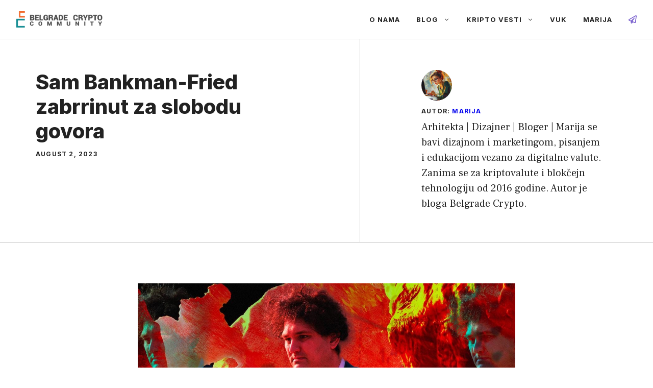

--- FILE ---
content_type: text/html; charset=UTF-8
request_url: https://www.belgradecrypto.com/sam-bankman-fried-zabrrinut-za-slobodu-govora/
body_size: 15103
content:
<!DOCTYPE html>
<html lang="en-US">
<head>
	<meta charset="UTF-8">
	<meta name='robots' content='index, follow, max-image-preview:large, max-snippet:-1, max-video-preview:-1' />
<meta name="viewport" content="width=device-width, initial-scale=1">
	<!-- This site is optimized with the Yoast SEO Premium plugin v20.13 (Yoast SEO v26.8) - https://yoast.com/product/yoast-seo-premium-wordpress/ -->
	<title>Sam Bankman-Fried zabrrinut za slobodu govora - Belgrade Crypto</title>
	<meta name="description" content="Sam Bankman-Fried tvrdi da zahtev Ministarstva pravde za ukidanjem kaucije izaziva zabrinutost u vezi sa slobodom govora." />
	<link rel="canonical" href="https://www.belgradecrypto.com/sam-bankman-fried-zabrrinut-za-slobodu-govora/" />
	<meta property="og:locale" content="en_US" />
	<meta property="og:type" content="article" />
	<meta property="og:title" content="Sam Bankman-Fried zabrrinut za slobodu govora" />
	<meta property="og:description" content="Sam Bankman-Fried tvrdi da zahtev Ministarstva pravde za ukidanjem kaucije izaziva zabrinutost u vezi sa slobodom govora." />
	<meta property="og:url" content="https://www.belgradecrypto.com/sam-bankman-fried-zabrrinut-za-slobodu-govora/" />
	<meta property="og:site_name" content="Belgrade Crypto" />
	<meta property="article:published_time" content="2023-08-02T04:22:00+00:00" />
	<meta property="article:modified_time" content="2023-09-10T17:43:55+00:00" />
	<meta property="og:image" content="https://www.belgradecrypto.com/wp-content/uploads/2023/08/image-383.jpg" />
	<meta property="og:image:width" content="1200" />
	<meta property="og:image:height" content="675" />
	<meta property="og:image:type" content="image/jpeg" />
	<meta name="author" content="Marija" />
	<meta name="twitter:card" content="summary_large_image" />
	<meta name="twitter:creator" content="@machabyte" />
	<meta name="twitter:label1" content="Written by" />
	<meta name="twitter:data1" content="Marija" />
	<meta name="twitter:label2" content="Est. reading time" />
	<meta name="twitter:data2" content="2 minutes" />
	<script type="application/ld+json" class="yoast-schema-graph">{"@context":"https://schema.org","@graph":[{"@type":"Article","@id":"https://www.belgradecrypto.com/sam-bankman-fried-zabrrinut-za-slobodu-govora/#article","isPartOf":{"@id":"https://www.belgradecrypto.com/sam-bankman-fried-zabrrinut-za-slobodu-govora/"},"author":{"name":"Marija","@id":"https://www.belgradecrypto.com/#/schema/person/0986fb34b870bfaf83d0317204463d8a"},"headline":"Sam Bankman-Fried zabrrinut za slobodu govora","datePublished":"2023-08-02T04:22:00+00:00","dateModified":"2023-09-10T17:43:55+00:00","mainEntityOfPage":{"@id":"https://www.belgradecrypto.com/sam-bankman-fried-zabrrinut-za-slobodu-govora/"},"wordCount":397,"publisher":{"@id":"https://www.belgradecrypto.com/#organization"},"image":{"@id":"https://www.belgradecrypto.com/sam-bankman-fried-zabrrinut-za-slobodu-govora/#primaryimage"},"thumbnailUrl":"https://www.belgradecrypto.com/wp-content/uploads/2023/08/image-383.jpg","keywords":["FTX","Sam Bankman-Fried"],"articleSection":["Kripto Vesti","Pravni okvir"],"inLanguage":"en-US","copyrightYear":"2023","copyrightHolder":{"@id":"https://www.belgradecrypto.com/#organization"}},{"@type":"WebPage","@id":"https://www.belgradecrypto.com/sam-bankman-fried-zabrrinut-za-slobodu-govora/","url":"https://www.belgradecrypto.com/sam-bankman-fried-zabrrinut-za-slobodu-govora/","name":"Sam Bankman-Fried zabrrinut za slobodu govora - Belgrade Crypto","isPartOf":{"@id":"https://www.belgradecrypto.com/#website"},"primaryImageOfPage":{"@id":"https://www.belgradecrypto.com/sam-bankman-fried-zabrrinut-za-slobodu-govora/#primaryimage"},"image":{"@id":"https://www.belgradecrypto.com/sam-bankman-fried-zabrrinut-za-slobodu-govora/#primaryimage"},"thumbnailUrl":"https://www.belgradecrypto.com/wp-content/uploads/2023/08/image-383.jpg","datePublished":"2023-08-02T04:22:00+00:00","dateModified":"2023-09-10T17:43:55+00:00","description":"Sam Bankman-Fried tvrdi da zahtev Ministarstva pravde za ukidanjem kaucije izaziva zabrinutost u vezi sa slobodom govora.","breadcrumb":{"@id":"https://www.belgradecrypto.com/sam-bankman-fried-zabrrinut-za-slobodu-govora/#breadcrumb"},"inLanguage":"en-US","potentialAction":[{"@type":"ReadAction","target":["https://www.belgradecrypto.com/sam-bankman-fried-zabrrinut-za-slobodu-govora/"]}]},{"@type":"ImageObject","inLanguage":"en-US","@id":"https://www.belgradecrypto.com/sam-bankman-fried-zabrrinut-za-slobodu-govora/#primaryimage","url":"https://www.belgradecrypto.com/wp-content/uploads/2023/08/image-383.jpg","contentUrl":"https://www.belgradecrypto.com/wp-content/uploads/2023/08/image-383.jpg","width":1200,"height":675,"caption":"sam-bankmanfried-tvrdi-da-zahtev-ministarstva-pravde-za-ukidanjem-kaucije-izaziva-zabrinutost-u-vezi-sa-slobodom-govora"},{"@type":"BreadcrumbList","@id":"https://www.belgradecrypto.com/sam-bankman-fried-zabrrinut-za-slobodu-govora/#breadcrumb","itemListElement":[{"@type":"ListItem","position":1,"name":"Početna","item":"https://www.belgradecrypto.com/"},{"@type":"ListItem","position":2,"name":"Sam Bankman-Fried zabrrinut za slobodu govora"}]},{"@type":"WebSite","@id":"https://www.belgradecrypto.com/#website","url":"https://www.belgradecrypto.com/","name":"Belgrade Crypto","description":"Belgrade Crypto - Kriptovalute, Bitkoin i Trendovi","publisher":{"@id":"https://www.belgradecrypto.com/#organization"},"potentialAction":[{"@type":"SearchAction","target":{"@type":"EntryPoint","urlTemplate":"https://www.belgradecrypto.com/?s={search_term_string}"},"query-input":{"@type":"PropertyValueSpecification","valueRequired":true,"valueName":"search_term_string"}}],"inLanguage":"en-US"},{"@type":"Organization","@id":"https://www.belgradecrypto.com/#organization","name":"Belgrade Crypto","url":"https://www.belgradecrypto.com/","logo":{"@type":"ImageObject","inLanguage":"en-US","@id":"https://www.belgradecrypto.com/#/schema/logo/image/","url":"https://www.belgradecrypto.com/wp-content/uploads/2023/02/Belgrade-Crypto.png","contentUrl":"https://www.belgradecrypto.com/wp-content/uploads/2023/02/Belgrade-Crypto.png","width":500,"height":95,"caption":"Belgrade Crypto"},"image":{"@id":"https://www.belgradecrypto.com/#/schema/logo/image/"},"sameAs":["https://t.me/belgrade_crypto","https://www.linkedin.com/in/vuk-tanaskovic/","https://www.linkedin.com/in/marija-blesic/"]},{"@type":"Person","@id":"https://www.belgradecrypto.com/#/schema/person/0986fb34b870bfaf83d0317204463d8a","name":"Marija","image":{"@type":"ImageObject","inLanguage":"en-US","@id":"https://www.belgradecrypto.com/#/schema/person/image/","url":"https://secure.gravatar.com/avatar/6789ebc1551b8a9b02a05130452d62feb36ba992b67bce33f9c007daa5c14d8a?s=96&d=mm&r=g","contentUrl":"https://secure.gravatar.com/avatar/6789ebc1551b8a9b02a05130452d62feb36ba992b67bce33f9c007daa5c14d8a?s=96&d=mm&r=g","caption":"Marija"},"description":"Arhitekta | Dizajner | Bloger | Marija se bavi dizajnom i marketingom, pisanjem i edukacijom vezano za digitalne valute. Zanima se za kriptovalute i blokčejn tehnologiju od 2016 godine. Autor je bloga Belgrade Crypto.","sameAs":["https://www.belgradecrypto.com","https://www.linkedin.com/in/marija-blesic/","https://x.com/machabyte"],"url":"https://www.belgradecrypto.com/autor/marija-blesic/"}]}</script>
	<!-- / Yoast SEO Premium plugin. -->


<link href='https://fonts.gstatic.com' crossorigin rel='preconnect' />
<link href='https://fonts.googleapis.com' crossorigin rel='preconnect' />
<link rel="alternate" type="application/rss+xml" title="Belgrade Crypto &raquo; Feed" href="https://www.belgradecrypto.com/feed/" />
<link rel="alternate" type="application/rss+xml" title="Belgrade Crypto &raquo; Comments Feed" href="https://www.belgradecrypto.com/comments/feed/" />
<link rel="alternate" type="text/calendar" title="Belgrade Crypto &raquo; iCal Feed" href="https://www.belgradecrypto.com/dogadjaji/?ical=1" />
<link rel="alternate" type="application/rss+xml" title="Belgrade Crypto &raquo; Sam Bankman-Fried zabrrinut za slobodu govora Comments Feed" href="https://www.belgradecrypto.com/sam-bankman-fried-zabrrinut-za-slobodu-govora/feed/" />
<link rel="alternate" title="oEmbed (JSON)" type="application/json+oembed" href="https://www.belgradecrypto.com/wp-json/oembed/1.0/embed?url=https%3A%2F%2Fwww.belgradecrypto.com%2Fsam-bankman-fried-zabrrinut-za-slobodu-govora%2F" />
<link rel="alternate" title="oEmbed (XML)" type="text/xml+oembed" href="https://www.belgradecrypto.com/wp-json/oembed/1.0/embed?url=https%3A%2F%2Fwww.belgradecrypto.com%2Fsam-bankman-fried-zabrrinut-za-slobodu-govora%2F&#038;format=xml" />
<style id='wp-img-auto-sizes-contain-inline-css'>
img:is([sizes=auto i],[sizes^="auto," i]){contain-intrinsic-size:3000px 1500px}
/*# sourceURL=wp-img-auto-sizes-contain-inline-css */
</style>
<style id='wp-emoji-styles-inline-css'>

	img.wp-smiley, img.emoji {
		display: inline !important;
		border: none !important;
		box-shadow: none !important;
		height: 1em !important;
		width: 1em !important;
		margin: 0 0.07em !important;
		vertical-align: -0.1em !important;
		background: none !important;
		padding: 0 !important;
	}
/*# sourceURL=wp-emoji-styles-inline-css */
</style>
<link rel='stylesheet' id='wp-block-library-css' href='https://www.belgradecrypto.com/wp-includes/css/dist/block-library/style.min.css?ver=6.9' media='all' />
<style id='global-styles-inline-css'>
:root{--wp--preset--aspect-ratio--square: 1;--wp--preset--aspect-ratio--4-3: 4/3;--wp--preset--aspect-ratio--3-4: 3/4;--wp--preset--aspect-ratio--3-2: 3/2;--wp--preset--aspect-ratio--2-3: 2/3;--wp--preset--aspect-ratio--16-9: 16/9;--wp--preset--aspect-ratio--9-16: 9/16;--wp--preset--color--black: #000000;--wp--preset--color--cyan-bluish-gray: #abb8c3;--wp--preset--color--white: #ffffff;--wp--preset--color--pale-pink: #f78da7;--wp--preset--color--vivid-red: #cf2e2e;--wp--preset--color--luminous-vivid-orange: #ff6900;--wp--preset--color--luminous-vivid-amber: #fcb900;--wp--preset--color--light-green-cyan: #7bdcb5;--wp--preset--color--vivid-green-cyan: #00d084;--wp--preset--color--pale-cyan-blue: #8ed1fc;--wp--preset--color--vivid-cyan-blue: #0693e3;--wp--preset--color--vivid-purple: #9b51e0;--wp--preset--color--contrast: var(--contrast);--wp--preset--color--contrast-2: var(--contrast-2);--wp--preset--color--contrast-3: var(--contrast-3);--wp--preset--color--base: var(--base);--wp--preset--color--base-2: var(--base-2);--wp--preset--color--base-3: var(--base-3);--wp--preset--color--accent: var(--accent);--wp--preset--gradient--vivid-cyan-blue-to-vivid-purple: linear-gradient(135deg,rgb(6,147,227) 0%,rgb(155,81,224) 100%);--wp--preset--gradient--light-green-cyan-to-vivid-green-cyan: linear-gradient(135deg,rgb(122,220,180) 0%,rgb(0,208,130) 100%);--wp--preset--gradient--luminous-vivid-amber-to-luminous-vivid-orange: linear-gradient(135deg,rgb(252,185,0) 0%,rgb(255,105,0) 100%);--wp--preset--gradient--luminous-vivid-orange-to-vivid-red: linear-gradient(135deg,rgb(255,105,0) 0%,rgb(207,46,46) 100%);--wp--preset--gradient--very-light-gray-to-cyan-bluish-gray: linear-gradient(135deg,rgb(238,238,238) 0%,rgb(169,184,195) 100%);--wp--preset--gradient--cool-to-warm-spectrum: linear-gradient(135deg,rgb(74,234,220) 0%,rgb(151,120,209) 20%,rgb(207,42,186) 40%,rgb(238,44,130) 60%,rgb(251,105,98) 80%,rgb(254,248,76) 100%);--wp--preset--gradient--blush-light-purple: linear-gradient(135deg,rgb(255,206,236) 0%,rgb(152,150,240) 100%);--wp--preset--gradient--blush-bordeaux: linear-gradient(135deg,rgb(254,205,165) 0%,rgb(254,45,45) 50%,rgb(107,0,62) 100%);--wp--preset--gradient--luminous-dusk: linear-gradient(135deg,rgb(255,203,112) 0%,rgb(199,81,192) 50%,rgb(65,88,208) 100%);--wp--preset--gradient--pale-ocean: linear-gradient(135deg,rgb(255,245,203) 0%,rgb(182,227,212) 50%,rgb(51,167,181) 100%);--wp--preset--gradient--electric-grass: linear-gradient(135deg,rgb(202,248,128) 0%,rgb(113,206,126) 100%);--wp--preset--gradient--midnight: linear-gradient(135deg,rgb(2,3,129) 0%,rgb(40,116,252) 100%);--wp--preset--font-size--small: 13px;--wp--preset--font-size--medium: 20px;--wp--preset--font-size--large: 36px;--wp--preset--font-size--x-large: 42px;--wp--preset--spacing--20: 0.44rem;--wp--preset--spacing--30: 0.67rem;--wp--preset--spacing--40: 1rem;--wp--preset--spacing--50: 1.5rem;--wp--preset--spacing--60: 2.25rem;--wp--preset--spacing--70: 3.38rem;--wp--preset--spacing--80: 5.06rem;--wp--preset--shadow--natural: 6px 6px 9px rgba(0, 0, 0, 0.2);--wp--preset--shadow--deep: 12px 12px 50px rgba(0, 0, 0, 0.4);--wp--preset--shadow--sharp: 6px 6px 0px rgba(0, 0, 0, 0.2);--wp--preset--shadow--outlined: 6px 6px 0px -3px rgb(255, 255, 255), 6px 6px rgb(0, 0, 0);--wp--preset--shadow--crisp: 6px 6px 0px rgb(0, 0, 0);}:where(.is-layout-flex){gap: 0.5em;}:where(.is-layout-grid){gap: 0.5em;}body .is-layout-flex{display: flex;}.is-layout-flex{flex-wrap: wrap;align-items: center;}.is-layout-flex > :is(*, div){margin: 0;}body .is-layout-grid{display: grid;}.is-layout-grid > :is(*, div){margin: 0;}:where(.wp-block-columns.is-layout-flex){gap: 2em;}:where(.wp-block-columns.is-layout-grid){gap: 2em;}:where(.wp-block-post-template.is-layout-flex){gap: 1.25em;}:where(.wp-block-post-template.is-layout-grid){gap: 1.25em;}.has-black-color{color: var(--wp--preset--color--black) !important;}.has-cyan-bluish-gray-color{color: var(--wp--preset--color--cyan-bluish-gray) !important;}.has-white-color{color: var(--wp--preset--color--white) !important;}.has-pale-pink-color{color: var(--wp--preset--color--pale-pink) !important;}.has-vivid-red-color{color: var(--wp--preset--color--vivid-red) !important;}.has-luminous-vivid-orange-color{color: var(--wp--preset--color--luminous-vivid-orange) !important;}.has-luminous-vivid-amber-color{color: var(--wp--preset--color--luminous-vivid-amber) !important;}.has-light-green-cyan-color{color: var(--wp--preset--color--light-green-cyan) !important;}.has-vivid-green-cyan-color{color: var(--wp--preset--color--vivid-green-cyan) !important;}.has-pale-cyan-blue-color{color: var(--wp--preset--color--pale-cyan-blue) !important;}.has-vivid-cyan-blue-color{color: var(--wp--preset--color--vivid-cyan-blue) !important;}.has-vivid-purple-color{color: var(--wp--preset--color--vivid-purple) !important;}.has-black-background-color{background-color: var(--wp--preset--color--black) !important;}.has-cyan-bluish-gray-background-color{background-color: var(--wp--preset--color--cyan-bluish-gray) !important;}.has-white-background-color{background-color: var(--wp--preset--color--white) !important;}.has-pale-pink-background-color{background-color: var(--wp--preset--color--pale-pink) !important;}.has-vivid-red-background-color{background-color: var(--wp--preset--color--vivid-red) !important;}.has-luminous-vivid-orange-background-color{background-color: var(--wp--preset--color--luminous-vivid-orange) !important;}.has-luminous-vivid-amber-background-color{background-color: var(--wp--preset--color--luminous-vivid-amber) !important;}.has-light-green-cyan-background-color{background-color: var(--wp--preset--color--light-green-cyan) !important;}.has-vivid-green-cyan-background-color{background-color: var(--wp--preset--color--vivid-green-cyan) !important;}.has-pale-cyan-blue-background-color{background-color: var(--wp--preset--color--pale-cyan-blue) !important;}.has-vivid-cyan-blue-background-color{background-color: var(--wp--preset--color--vivid-cyan-blue) !important;}.has-vivid-purple-background-color{background-color: var(--wp--preset--color--vivid-purple) !important;}.has-black-border-color{border-color: var(--wp--preset--color--black) !important;}.has-cyan-bluish-gray-border-color{border-color: var(--wp--preset--color--cyan-bluish-gray) !important;}.has-white-border-color{border-color: var(--wp--preset--color--white) !important;}.has-pale-pink-border-color{border-color: var(--wp--preset--color--pale-pink) !important;}.has-vivid-red-border-color{border-color: var(--wp--preset--color--vivid-red) !important;}.has-luminous-vivid-orange-border-color{border-color: var(--wp--preset--color--luminous-vivid-orange) !important;}.has-luminous-vivid-amber-border-color{border-color: var(--wp--preset--color--luminous-vivid-amber) !important;}.has-light-green-cyan-border-color{border-color: var(--wp--preset--color--light-green-cyan) !important;}.has-vivid-green-cyan-border-color{border-color: var(--wp--preset--color--vivid-green-cyan) !important;}.has-pale-cyan-blue-border-color{border-color: var(--wp--preset--color--pale-cyan-blue) !important;}.has-vivid-cyan-blue-border-color{border-color: var(--wp--preset--color--vivid-cyan-blue) !important;}.has-vivid-purple-border-color{border-color: var(--wp--preset--color--vivid-purple) !important;}.has-vivid-cyan-blue-to-vivid-purple-gradient-background{background: var(--wp--preset--gradient--vivid-cyan-blue-to-vivid-purple) !important;}.has-light-green-cyan-to-vivid-green-cyan-gradient-background{background: var(--wp--preset--gradient--light-green-cyan-to-vivid-green-cyan) !important;}.has-luminous-vivid-amber-to-luminous-vivid-orange-gradient-background{background: var(--wp--preset--gradient--luminous-vivid-amber-to-luminous-vivid-orange) !important;}.has-luminous-vivid-orange-to-vivid-red-gradient-background{background: var(--wp--preset--gradient--luminous-vivid-orange-to-vivid-red) !important;}.has-very-light-gray-to-cyan-bluish-gray-gradient-background{background: var(--wp--preset--gradient--very-light-gray-to-cyan-bluish-gray) !important;}.has-cool-to-warm-spectrum-gradient-background{background: var(--wp--preset--gradient--cool-to-warm-spectrum) !important;}.has-blush-light-purple-gradient-background{background: var(--wp--preset--gradient--blush-light-purple) !important;}.has-blush-bordeaux-gradient-background{background: var(--wp--preset--gradient--blush-bordeaux) !important;}.has-luminous-dusk-gradient-background{background: var(--wp--preset--gradient--luminous-dusk) !important;}.has-pale-ocean-gradient-background{background: var(--wp--preset--gradient--pale-ocean) !important;}.has-electric-grass-gradient-background{background: var(--wp--preset--gradient--electric-grass) !important;}.has-midnight-gradient-background{background: var(--wp--preset--gradient--midnight) !important;}.has-small-font-size{font-size: var(--wp--preset--font-size--small) !important;}.has-medium-font-size{font-size: var(--wp--preset--font-size--medium) !important;}.has-large-font-size{font-size: var(--wp--preset--font-size--large) !important;}.has-x-large-font-size{font-size: var(--wp--preset--font-size--x-large) !important;}
/*# sourceURL=global-styles-inline-css */
</style>

<style id='classic-theme-styles-inline-css'>
/*! This file is auto-generated */
.wp-block-button__link{color:#fff;background-color:#32373c;border-radius:9999px;box-shadow:none;text-decoration:none;padding:calc(.667em + 2px) calc(1.333em + 2px);font-size:1.125em}.wp-block-file__button{background:#32373c;color:#fff;text-decoration:none}
/*# sourceURL=/wp-includes/css/classic-themes.min.css */
</style>
<link rel='stylesheet' id='contact-form-7-css' href='https://www.belgradecrypto.com/wp-content/plugins/contact-form-7/includes/css/styles.css?ver=5.8.4' media='all' />
<link rel='stylesheet' id='generate-style-css' href='https://www.belgradecrypto.com/wp-content/themes/generatepress/assets/css/main.min.css?ver=3.3.0' media='all' />
<style id='generate-style-inline-css'>
.is-right-sidebar{width:30%;}.is-left-sidebar{width:30%;}.site-content .content-area{width:100%;}@media (max-width:768px){.main-navigation .menu-toggle,.sidebar-nav-mobile:not(#sticky-placeholder){display:block;}.main-navigation ul,.gen-sidebar-nav,.main-navigation:not(.slideout-navigation):not(.toggled) .main-nav > ul,.has-inline-mobile-toggle #site-navigation .inside-navigation > *:not(.navigation-search):not(.main-nav){display:none;}.nav-align-right .inside-navigation,.nav-align-center .inside-navigation{justify-content:space-between;}.has-inline-mobile-toggle .mobile-menu-control-wrapper{display:flex;flex-wrap:wrap;}.has-inline-mobile-toggle .inside-header{flex-direction:row;text-align:left;flex-wrap:wrap;}.has-inline-mobile-toggle .header-widget,.has-inline-mobile-toggle #site-navigation{flex-basis:100%;}.nav-float-left .has-inline-mobile-toggle #site-navigation{order:10;}}
#content {max-width: 800px;margin-left: auto;margin-right: auto;}
.dynamic-author-image-rounded{border-radius:100%;}.dynamic-featured-image, .dynamic-author-image{vertical-align:middle;}.one-container.blog .dynamic-content-template:not(:last-child), .one-container.archive .dynamic-content-template:not(:last-child){padding-bottom:0px;}.dynamic-entry-excerpt > p:last-child{margin-bottom:0px;}
/*# sourceURL=generate-style-inline-css */
</style>
<link rel='stylesheet' id='generate-google-fonts-css' href='https://fonts.googleapis.com/css?family=Frank+Ruhl+Libre%3A300%2Cregular%2C500%2C700%2C900%7CInter%3A100%2C200%2C300%2Cregular%2C500%2C600%2C700%2C800%2C900&#038;display=swap&#038;ver=3.3.0' media='all' />
<link rel='stylesheet' id='generatepress-dynamic-css' href='https://www.belgradecrypto.com/wp-content/uploads/generatepress/style.min.css?ver=1692868966' media='all' />
<style id='generateblocks-inline-css'>
.gb-container .wp-block-image img{vertical-align:middle;}.gb-container .gb-shape{position:absolute;overflow:hidden;pointer-events:none;line-height:0;}.gb-container .gb-shape svg{fill:currentColor;}.gb-container-1dd44352{display:flex;column-gap:15px;padding-left:16px;}.gb-container-85529cf0{margin-top:-60px;background-color:var(--contrast);color:var(--base-3);}.gb-container-595963c6{max-width:1200px;display:flex;flex-wrap:wrap;align-items:center;padding:120px 30px 100px;margin-right:auto;margin-left:auto;}.gb-container-4effdea4{width:40%;padding:0;}.gb-container-5b6e61a7{width:60%;display:flex;flex-wrap:wrap;justify-content:flex-end;column-gap:20px;padding:0;}.gb-container-c6dbdadd{display:flex;justify-content:space-between;flex-basis:100%;padding:60px 0 0;border-top:1px solid rgba(255, 255, 255, 0.3);}.gb-container-1cc69e8f{padding:0;}.gb-container-d1dd99b1{display:flex;align-items:flex-start;column-gap:40px;padding:60px 0 0;}.gb-container-9c89f761{width:50%;height:100%;display:flex;flex-wrap:nowrap;align-items:flex-start;column-gap:10px;padding:0;}.gb-container-5d70717c{width:50%;height:100%;display:flex;align-items:flex-start;justify-content:flex-end;column-gap:10px;text-align:right;padding:0;}.gb-container-0b65b6e5{text-align:center;border-bottom:1px solid rgba(135, 135, 135, 0.5);}.gb-container-55c22cde{max-width:1200px;display:flex;align-items:flex-start;column-gap:20px;padding:0 30px;margin-right:auto;margin-left:auto;}.gb-container-f0e336bc{width:64%;height:100%;padding-top:60px;padding-right:120px;padding-bottom:60px;}.gb-container-c34cb195{width:50%;height:100%;text-align:left;padding:60px 30px 60px 120px;border-left:1px solid rgba(135, 135, 135, 0.5);}.gb-container-c2c60bfe{display:flex;column-gap:20px;}.gb-button{text-decoration:none;}.gb-icon svg{fill:currentColor;}a.gb-button-aa4fe8ae{display:inline-flex;align-items:center;justify-content:center;column-gap:0.5em;text-align:center;color:var(--accent);}a.gb-button-aa4fe8ae:hover, a.gb-button-aa4fe8ae:active, a.gb-button-aa4fe8ae:focus{color:var(--accent);}a.gb-button-aa4fe8ae .gb-icon{line-height:0;}a.gb-button-aa4fe8ae .gb-icon svg{width:1.2em;height:1.2em;}a.gb-button-b358abea{display:inline-flex;align-items:center;justify-content:center;column-gap:0.5em;text-align:center;color:var(--base-3);}a.gb-button-b358abea:hover, a.gb-button-b358abea:active, a.gb-button-b358abea:focus{color:var(--base-2);}a.gb-button-b358abea .gb-icon{line-height:0;padding-right:0.5em;}a.gb-button-b358abea .gb-icon svg{width:1em;height:1em;}a.gb-button-18e01320{display:inline-flex;align-items:center;justify-content:center;column-gap:0.5em;text-align:center;color:var(--base-3);}a.gb-button-18e01320:hover, a.gb-button-18e01320:active, a.gb-button-18e01320:focus{color:var(--base-2);}a.gb-button-18e01320 .gb-icon{line-height:0;padding-right:0.5em;}a.gb-button-18e01320 .gb-icon svg{width:1em;height:1em;}a.gb-button-b3eff93c{display:inline-flex;flex-wrap:nowrap;align-items:center;justify-content:center;text-align:center;color:var(--base-3);}a.gb-button-b3eff93c:hover, a.gb-button-b3eff93c:active, a.gb-button-b3eff93c:focus{color:var(--base-2);}a.gb-button-b3eff93c .gb-icon{line-height:0;padding-right:0.5em;}a.gb-button-b3eff93c .gb-icon svg{width:1em;height:1em;}a.gb-button-67824a07{display:inline-flex;align-items:center;justify-content:center;font-size:17px;text-align:center;padding:0;margin-right:20px;color:var(--base-3);}a.gb-button-67824a07:hover, a.gb-button-67824a07:active, a.gb-button-67824a07:focus{color:var(--base-2);}a.gb-button-3a21bace{display:inline-flex;align-items:center;justify-content:center;font-size:17px;text-align:center;padding:0;color:var(--base-3);}a.gb-button-3a21bace:hover, a.gb-button-3a21bace:active, a.gb-button-3a21bace:focus{color:var(--base-2);}a.gb-button-bec8d56e{display:inline-flex;align-items:center;justify-content:center;text-align:center;margin-top:5px;color:var(--accent);}a.gb-button-bec8d56e:hover, a.gb-button-bec8d56e:active, a.gb-button-bec8d56e:focus{color:#674dbc;}a.gb-button-bec8d56e .gb-icon{font-size:1.4em;line-height:0;}a.gb-button-bec8d56e .gb-icon svg{height:1em;width:1em;}a.gb-button-122d9fa4{display:inline-flex;align-items:center;justify-content:center;text-align:center;margin-top:5px;color:var(--accent);}a.gb-button-122d9fa4:hover, a.gb-button-122d9fa4:active, a.gb-button-122d9fa4:focus{color:#674dbc;}a.gb-button-122d9fa4 .gb-icon{font-size:1.4em;line-height:0;}a.gb-button-122d9fa4 .gb-icon svg{height:1em;width:1em;}.gb-icon svg{fill:currentColor;}.gb-highlight{background:none;color:unset;}h2.gb-headline-63d5de93{display:flex;align-items:center;justify-content:flex-end;z-index:1;position:relative;text-align:right;padding-top:30px;padding-right:30px;padding-bottom:0px;margin-bottom:0px;}h2.gb-headline-63d5de93 .gb-icon{line-height:0;color:var(--accent);}h2.gb-headline-63d5de93 .gb-icon svg{width:120px;height:120px;}h4.gb-headline-6c041734{font-weight:bold;margin-bottom:20px;color:var(--base-3);}p.gb-headline-29bd7637{font-size:17px;color:var(--base-3);}p.gb-headline-a6f36397{font-size:18px;padding-top:2px;margin-bottom:0px;}p.gb-headline-643cf12f{font-size:18px;text-align:right;padding-top:2px;margin-bottom:0px;}h1.gb-headline-8d0f4f6f{text-align:left;margin-bottom:15px;}div.gb-headline-0c67cbd5{text-align:left;}div.gb-headline-329c8f70{margin-top:15px;margin-bottom:10px;}@media (max-width: 1024px) {.gb-container-595963c6{padding:120px 60px;}.gb-container-4effdea4{width:100%;flex-basis:100%;}.gb-grid-wrapper > .gb-grid-column-4effdea4{width:100%;flex-basis:100%;}.gb-container-5b6e61a7{width:50%;justify-content:flex-start;}.gb-grid-wrapper > .gb-grid-column-5b6e61a7{width:50%;}.gb-container-9c89f761{flex-wrap:nowrap;flex-basis:100%;}.gb-grid-wrapper > .gb-grid-column-9c89f761{flex-basis:100%;}.gb-container-5d70717c{flex-basis:100%;}.gb-grid-wrapper > .gb-grid-column-5d70717c{flex-basis:100%;}.gb-container-55c22cde{flex-direction:column;}.gb-container-f0e336bc{width:100%;text-align:center;padding-top:60px;padding-right:0px;padding-bottom:20px;}.gb-grid-wrapper > .gb-grid-column-f0e336bc{width:100%;}.gb-container-c34cb195{width:100%;display:flex;flex-direction:column;align-items:center;justify-content:center;row-gap:10px;text-align:center;padding-top:20px;padding-bottom:70px;padding-left:30px;border-left:0px solid rgba(135, 135, 135, 0.5);}.gb-grid-wrapper > .gb-grid-column-c34cb195{width:100%;}h1.gb-headline-8d0f4f6f{text-align:center;}div.gb-headline-0c67cbd5{text-align:center;}}@media (max-width: 1024px) and (min-width: 768px) {.gb-grid-wrapper > div.gb-grid-column-5b6e61a7{padding-bottom:0;}}@media (max-width: 767px) {.gb-container-595963c6{padding:100px 40px;}.gb-container-4effdea4{width:100%;}.gb-grid-wrapper > .gb-grid-column-4effdea4{width:100%;}.gb-container-5b6e61a7{width:100%;}.gb-grid-wrapper > .gb-grid-column-5b6e61a7{width:100%;}.gb-grid-wrapper > div.gb-grid-column-5b6e61a7{padding-bottom:0;}.gb-container-c6dbdadd{flex-direction:column;}.gb-container-1cc69e8f{width:100%;}.gb-grid-wrapper > .gb-grid-column-1cc69e8f{width:100%;}.gb-grid-wrapper > div.gb-grid-column-1cc69e8f{padding-bottom:0;}.gb-container-d1dd99b1{flex-direction:column;}.gb-container-9c89f761{width:100%;display:flex;flex-wrap:nowrap;align-items:center;column-gap:10px;margin-bottom:10px;}.gb-grid-wrapper > .gb-grid-column-9c89f761{width:100%;}.gb-container-5d70717c{width:100%;display:flex;flex-wrap:nowrap;align-items:center;column-gap:10px;text-align:left;}.gb-grid-wrapper > .gb-grid-column-5d70717c{width:100%;}.gb-container-f0e336bc{width:100%;}.gb-grid-wrapper > .gb-grid-column-f0e336bc{width:100%;}.gb-container-c34cb195{width:100%;}.gb-grid-wrapper > .gb-grid-column-c34cb195{width:100%;}a.gb-button-bec8d56e{margin-top:0px;}a.gb-button-122d9fa4{margin-top:0px;}}
/*# sourceURL=generateblocks-inline-css */
</style>
<link rel='stylesheet' id='generate-blog-css' href='https://www.belgradecrypto.com/wp-content/plugins/gp-premium/blog/functions/css/style.min.css?ver=2.3.1' media='all' />
<link rel="https://api.w.org/" href="https://www.belgradecrypto.com/wp-json/" /><link rel="alternate" title="JSON" type="application/json" href="https://www.belgradecrypto.com/wp-json/wp/v2/posts/1908" /><link rel="EditURI" type="application/rsd+xml" title="RSD" href="https://www.belgradecrypto.com/xmlrpc.php?rsd" />
<meta name="generator" content="WordPress 6.9" />
<link rel='shortlink' href='https://www.belgradecrypto.com/?p=1908' />
<meta name="tec-api-version" content="v1"><meta name="tec-api-origin" content="https://www.belgradecrypto.com"><link rel="alternate" href="https://www.belgradecrypto.com/wp-json/tribe/events/v1/" /><link rel="pingback" href="https://www.belgradecrypto.com/xmlrpc.php">
<!-- Google tag (gtag.js) -->
<script async src="https://www.googletagmanager.com/gtag/js?id=G-QK6W2DF4N0"></script>
<script>
  window.dataLayer = window.dataLayer || [];
  function gtag(){dataLayer.push(arguments);}
  gtag('js', new Date());

  gtag('config', 'G-QK6W2DF4N0');
</script><link rel="icon" href="https://www.belgradecrypto.com/wp-content/uploads/2023/02/Belgrade-Crypto-Community.png" sizes="32x32" />
<link rel="icon" href="https://www.belgradecrypto.com/wp-content/uploads/2023/02/Belgrade-Crypto-Community.png" sizes="192x192" />
<link rel="apple-touch-icon" href="https://www.belgradecrypto.com/wp-content/uploads/2023/02/Belgrade-Crypto-Community.png" />
<meta name="msapplication-TileImage" content="https://www.belgradecrypto.com/wp-content/uploads/2023/02/Belgrade-Crypto-Community.png" />
		<style id="wp-custom-css">
			/* GeneratePress Site CSS */ /* grey line under navigation */
.site-header {
	border-bottom: 1px solid #dddddd;
}

/* makes featured article section full width */
.generate-columns-container .featured-column {
	width: 100%;
} /* End GeneratePress Site CSS */
.h1 {font-size:2em !important;}
.dynamic-author-description {font-size:1em;}

 div.dynamic-entry-excerpt > p > a ,  div.entry-content > p > a {color:#745acc;
font-weight:700;}

.h1 > a, h2 > a  {color:#000 !important;}		</style>
		</head>

<body data-rsssl=1 class="wp-singular post-template-default single single-post postid-1908 single-format-standard wp-custom-logo wp-embed-responsive wp-theme-generatepress post-image-above-header post-image-aligned-center tribe-no-js no-sidebar nav-float-right separate-containers header-aligned-left dropdown-hover featured-image-active" itemtype="https://schema.org/Blog" itemscope>
	<a class="screen-reader-text skip-link" href="#content" title="Skip to content">Skip to content</a>		<header class="site-header has-inline-mobile-toggle" id="masthead" aria-label="Site"  itemtype="https://schema.org/WPHeader" itemscope>
			<div class="inside-header">
				<div class="site-logo">
					<a href="https://www.belgradecrypto.com/" rel="home">
						<img  class="header-image is-logo-image" alt="Belgrade Crypto" src="https://www.belgradecrypto.com/wp-content/uploads/2023/02/Belgrade-Crypto.png" width="500" height="95" />
					</a>
				</div>	<nav class="main-navigation mobile-menu-control-wrapper" id="mobile-menu-control-wrapper" aria-label="Mobile Toggle">
		<div class="menu-bar-items"></div>		<button data-nav="site-navigation" class="menu-toggle" aria-controls="primary-menu" aria-expanded="false">
			<span class="gp-icon icon-menu-bars"><svg viewBox="0 0 512 512" aria-hidden="true" xmlns="http://www.w3.org/2000/svg" width="1em" height="1em"><path d="M0 96c0-13.255 10.745-24 24-24h464c13.255 0 24 10.745 24 24s-10.745 24-24 24H24c-13.255 0-24-10.745-24-24zm0 160c0-13.255 10.745-24 24-24h464c13.255 0 24 10.745 24 24s-10.745 24-24 24H24c-13.255 0-24-10.745-24-24zm0 160c0-13.255 10.745-24 24-24h464c13.255 0 24 10.745 24 24s-10.745 24-24 24H24c-13.255 0-24-10.745-24-24z" /></svg><svg viewBox="0 0 512 512" aria-hidden="true" xmlns="http://www.w3.org/2000/svg" width="1em" height="1em"><path d="M71.029 71.029c9.373-9.372 24.569-9.372 33.942 0L256 222.059l151.029-151.03c9.373-9.372 24.569-9.372 33.942 0 9.372 9.373 9.372 24.569 0 33.942L289.941 256l151.03 151.029c9.372 9.373 9.372 24.569 0 33.942-9.373 9.372-24.569 9.372-33.942 0L256 289.941l-151.029 151.03c-9.373 9.372-24.569 9.372-33.942 0-9.372-9.373-9.372-24.569 0-33.942L222.059 256 71.029 104.971c-9.372-9.373-9.372-24.569 0-33.942z" /></svg></span><span class="screen-reader-text">Menu</span>		</button>
	</nav>
			<nav class="main-navigation has-menu-bar-items sub-menu-right" id="site-navigation" aria-label="Primary"  itemtype="https://schema.org/SiteNavigationElement" itemscope>
			<div class="inside-navigation grid-container">
								<button class="menu-toggle" aria-controls="primary-menu" aria-expanded="false">
					<span class="gp-icon icon-menu-bars"><svg viewBox="0 0 512 512" aria-hidden="true" xmlns="http://www.w3.org/2000/svg" width="1em" height="1em"><path d="M0 96c0-13.255 10.745-24 24-24h464c13.255 0 24 10.745 24 24s-10.745 24-24 24H24c-13.255 0-24-10.745-24-24zm0 160c0-13.255 10.745-24 24-24h464c13.255 0 24 10.745 24 24s-10.745 24-24 24H24c-13.255 0-24-10.745-24-24zm0 160c0-13.255 10.745-24 24-24h464c13.255 0 24 10.745 24 24s-10.745 24-24 24H24c-13.255 0-24-10.745-24-24z" /></svg><svg viewBox="0 0 512 512" aria-hidden="true" xmlns="http://www.w3.org/2000/svg" width="1em" height="1em"><path d="M71.029 71.029c9.373-9.372 24.569-9.372 33.942 0L256 222.059l151.029-151.03c9.373-9.372 24.569-9.372 33.942 0 9.372 9.373 9.372 24.569 0 33.942L289.941 256l151.03 151.029c9.372 9.373 9.372 24.569 0 33.942-9.373 9.372-24.569 9.372-33.942 0L256 289.941l-151.029 151.03c-9.373 9.372-24.569 9.372-33.942 0-9.372-9.373-9.372-24.569 0-33.942L222.059 256 71.029 104.971c-9.372-9.373-9.372-24.569 0-33.942z" /></svg></span><span class="mobile-menu">Menu</span>				</button>
				<div id="primary-menu" class="main-nav"><ul id="menu-mega" class=" menu sf-menu"><li id="menu-item-2874" class="menu-item menu-item-type-post_type menu-item-object-page menu-item-2874"><a href="https://www.belgradecrypto.com/o-nama/">O nama</a></li>
<li id="menu-item-2522" class="menu-item menu-item-type-taxonomy menu-item-object-category menu-item-has-children menu-item-2522"><a href="https://www.belgradecrypto.com/blog/">Blog<span role="presentation" class="dropdown-menu-toggle"><span class="gp-icon icon-arrow"><svg viewBox="0 0 330 512" aria-hidden="true" xmlns="http://www.w3.org/2000/svg" width="1em" height="1em"><path d="M305.913 197.085c0 2.266-1.133 4.815-2.833 6.514L171.087 335.593c-1.7 1.7-4.249 2.832-6.515 2.832s-4.815-1.133-6.515-2.832L26.064 203.599c-1.7-1.7-2.832-4.248-2.832-6.514s1.132-4.816 2.832-6.515l14.162-14.163c1.7-1.699 3.966-2.832 6.515-2.832 2.266 0 4.815 1.133 6.515 2.832l111.316 111.317 111.316-111.317c1.7-1.699 4.249-2.832 6.515-2.832s4.815 1.133 6.515 2.832l14.162 14.163c1.7 1.7 2.833 4.249 2.833 6.515z" /></svg></span></span></a>
<ul class="sub-menu">
	<li id="menu-item-2524" class="menu-item menu-item-type-taxonomy menu-item-object-category menu-item-2524"><a href="https://www.belgradecrypto.com/blog/kriptovalute/">Kriptovalute – Detaljna pojašnjenja</a></li>
	<li id="menu-item-2527" class="menu-item menu-item-type-taxonomy menu-item-object-category menu-item-2527"><a href="https://www.belgradecrypto.com/blog/bitkoin/">Bitkoin: Saznaj sve o BTC-u</a></li>
	<li id="menu-item-2528" class="menu-item menu-item-type-taxonomy menu-item-object-category menu-item-2528"><a href="https://www.belgradecrypto.com/blog/kripto-vodici/">Kripto Vodiči: ”Kako da…?”</a></li>
	<li id="menu-item-2525" class="menu-item menu-item-type-taxonomy menu-item-object-category menu-item-2525"><a href="https://www.belgradecrypto.com/blog/online-bezbednost/">Online bezbednost &#8211; Zaštita novca i informacija</a></li>
	<li id="menu-item-2526" class="menu-item menu-item-type-taxonomy menu-item-object-category menu-item-2526"><a href="https://www.belgradecrypto.com/blog/nft-umetnost-i-zabava/">NFT, kripto umetnost i zabava</a></li>
	<li id="menu-item-2568" class="menu-item menu-item-type-taxonomy menu-item-object-category menu-item-2568"><a href="https://www.belgradecrypto.com/kripto-vesti/sponsored/">Sponsored</a></li>
</ul>
</li>
<li id="menu-item-2523" class="menu-item menu-item-type-taxonomy menu-item-object-category current-post-ancestor current-menu-parent current-post-parent menu-item-has-children menu-item-2523"><a href="https://www.belgradecrypto.com/kripto-vesti/">Kripto Vesti<span role="presentation" class="dropdown-menu-toggle"><span class="gp-icon icon-arrow"><svg viewBox="0 0 330 512" aria-hidden="true" xmlns="http://www.w3.org/2000/svg" width="1em" height="1em"><path d="M305.913 197.085c0 2.266-1.133 4.815-2.833 6.514L171.087 335.593c-1.7 1.7-4.249 2.832-6.515 2.832s-4.815-1.133-6.515-2.832L26.064 203.599c-1.7-1.7-2.832-4.248-2.832-6.514s1.132-4.816 2.832-6.515l14.162-14.163c1.7-1.699 3.966-2.832 6.515-2.832 2.266 0 4.815 1.133 6.515 2.832l111.316 111.317 111.316-111.317c1.7-1.699 4.249-2.832 6.515-2.832s4.815 1.133 6.515 2.832l14.162 14.163c1.7 1.7 2.833 4.249 2.833 6.515z" /></svg></span></span></a>
<ul class="sub-menu">
	<li id="menu-item-2589" class="menu-item menu-item-type-taxonomy menu-item-object-category menu-item-has-children menu-item-2589"><a href="https://www.belgradecrypto.com/kripto-vesti/projekti/">Projekti<span role="presentation" class="dropdown-menu-toggle"><span class="gp-icon icon-arrow-right"><svg viewBox="0 0 192 512" aria-hidden="true" xmlns="http://www.w3.org/2000/svg" width="1em" height="1em" fill-rule="evenodd" clip-rule="evenodd" stroke-linejoin="round" stroke-miterlimit="1.414"><path d="M178.425 256.001c0 2.266-1.133 4.815-2.832 6.515L43.599 394.509c-1.7 1.7-4.248 2.833-6.514 2.833s-4.816-1.133-6.515-2.833l-14.163-14.162c-1.699-1.7-2.832-3.966-2.832-6.515 0-2.266 1.133-4.815 2.832-6.515l111.317-111.316L16.407 144.685c-1.699-1.7-2.832-4.249-2.832-6.515s1.133-4.815 2.832-6.515l14.163-14.162c1.7-1.7 4.249-2.833 6.515-2.833s4.815 1.133 6.514 2.833l131.994 131.993c1.7 1.7 2.832 4.249 2.832 6.515z" fill-rule="nonzero" /></svg></span></span></a>
	<ul class="sub-menu">
		<li id="menu-item-2816" class="menu-item menu-item-type-taxonomy menu-item-object-category menu-item-2816"><a href="https://www.belgradecrypto.com/kripto-vesti/zksync/">ZkSync</a></li>
	</ul>
</li>
	<li id="menu-item-2588" class="menu-item menu-item-type-taxonomy menu-item-object-category menu-item-2588"><a href="https://www.belgradecrypto.com/kripto-vesti/sajber-kriminal/">Sajber kriminal</a></li>
	<li id="menu-item-2598" class="menu-item menu-item-type-taxonomy menu-item-object-category menu-item-2598"><a href="https://www.belgradecrypto.com/kripto-vesti/analize/">Analize</a></li>
	<li id="menu-item-2813" class="menu-item menu-item-type-taxonomy menu-item-object-category menu-item-2813"><a href="https://www.belgradecrypto.com/kripto-vesti/kripto-trziste/">Tržište</a></li>
	<li id="menu-item-2590" class="menu-item menu-item-type-taxonomy menu-item-object-category current-post-ancestor current-menu-parent current-post-parent menu-item-2590"><a href="https://www.belgradecrypto.com/kripto-vesti/pravni-okvir/">Pravni okvir</a></li>
	<li id="menu-item-2815" class="menu-item menu-item-type-taxonomy menu-item-object-category menu-item-has-children menu-item-2815"><a href="https://www.belgradecrypto.com/kripto-vesti/kripto-berze/">Kripto Berze<span role="presentation" class="dropdown-menu-toggle"><span class="gp-icon icon-arrow-right"><svg viewBox="0 0 192 512" aria-hidden="true" xmlns="http://www.w3.org/2000/svg" width="1em" height="1em" fill-rule="evenodd" clip-rule="evenodd" stroke-linejoin="round" stroke-miterlimit="1.414"><path d="M178.425 256.001c0 2.266-1.133 4.815-2.832 6.515L43.599 394.509c-1.7 1.7-4.248 2.833-6.514 2.833s-4.816-1.133-6.515-2.833l-14.163-14.162c-1.699-1.7-2.832-3.966-2.832-6.515 0-2.266 1.133-4.815 2.832-6.515l111.317-111.316L16.407 144.685c-1.699-1.7-2.832-4.249-2.832-6.515s1.133-4.815 2.832-6.515l14.163-14.162c1.7-1.7 4.249-2.833 6.515-2.833s4.815 1.133 6.514 2.833l131.994 131.993c1.7 1.7 2.832 4.249 2.832 6.515z" fill-rule="nonzero" /></svg></span></span></a>
	<ul class="sub-menu">
		<li id="menu-item-2810" class="menu-item menu-item-type-taxonomy menu-item-object-category menu-item-2810"><a href="https://www.belgradecrypto.com/kripto-vesti/coinbase/">Coinbase</a></li>
		<li id="menu-item-2812" class="menu-item menu-item-type-taxonomy menu-item-object-category menu-item-2812"><a href="https://www.belgradecrypto.com/kripto-vesti/binance/">Binance</a></li>
	</ul>
</li>
	<li id="menu-item-2811" class="menu-item menu-item-type-taxonomy menu-item-object-category menu-item-2811"><a href="https://www.belgradecrypto.com/kripto-vesti/gaming-i-nft/">Gaming i NFT</a></li>
	<li id="menu-item-2814" class="menu-item menu-item-type-taxonomy menu-item-object-category menu-item-2814"><a href="https://www.belgradecrypto.com/kripto-vesti/intervju/">Intervju</a></li>
	<li id="menu-item-2587" class="menu-item menu-item-type-taxonomy menu-item-object-category menu-item-2587"><a href="https://www.belgradecrypto.com/kripto-vesti/cbdc/">CBDC</a></li>
	<li id="menu-item-2805" class="menu-item menu-item-type-taxonomy menu-item-object-category menu-item-2805"><a href="https://www.belgradecrypto.com/kripto-vesti/kripto-ekosistem/">Ekosistem</a></li>
</ul>
</li>
<li id="menu-item-2531" class="menu-item menu-item-type-custom menu-item-object-custom menu-item-2531"><a href="https://www.belgradecrypto.com/autor/vuk-tanaskovic/">Vuk</a></li>
<li id="menu-item-2532" class="menu-item menu-item-type-custom menu-item-object-custom menu-item-2532"><a href="https://www.belgradecrypto.com/autor/marija-blesic/">Marija</a></li>
</ul></div><div class="menu-bar-items"></div><div class="gb-container gb-container-1dd44352">

<a class="gb-button gb-button-aa4fe8ae" href="https://t.me/belgrade_crypto" target="_blank" rel="noopener noreferrer"><span class="gb-icon"><svg aria-hidden="true" role="img" height="1em" width="1em" viewBox="0 0 512 512" xmlns="http://www.w3.org/2000/svg"><path fill="currentColor" d="M440 6.5L24 246.4c-34.4 19.9-31.1 70.8 5.7 85.9L144 379.6V464c0 46.4 59.2 65.5 86.6 28.6l43.8-59.1 111.9 46.2c5.9 2.4 12.1 3.6 18.3 3.6 8.2 0 16.3-2.1 23.6-6.2 12.8-7.2 21.6-20 23.9-34.5l59.4-387.2c6.1-40.1-36.9-68.8-71.5-48.9zM192 464v-64.6l36.6 15.1L192 464zm212.6-28.7l-153.8-63.5L391 169.5c10.7-15.5-9.5-33.5-23.7-21.2L155.8 332.6 48 288 464 48l-59.4 387.3z"></path></svg></span></a>

</div>			</div>
		</nav>
					</div>
		</header>
		<div class="gb-container gb-container-0b65b6e5">
<div class="gb-container gb-container-55c22cde">
<div class="gb-container gb-container-f0e336bc">

<h1 class="gb-headline gb-headline-8d0f4f6f gb-headline-text">Sam Bankman-Fried zabrrinut za slobodu govora</h1>



<div class="gb-headline gb-headline-0c67cbd5 gb-headline-text"><time class="entry-date published" datetime="2023-08-02T04:22:00+00:00">August 2, 2023</time></div>

</div>

<div class="gb-container gb-container-c34cb195">
<img alt='Photo of author' src='https://secure.gravatar.com/avatar/6789ebc1551b8a9b02a05130452d62feb36ba992b67bce33f9c007daa5c14d8a?s=60&#038;d=mm&#038;r=g' srcset='https://secure.gravatar.com/avatar/6789ebc1551b8a9b02a05130452d62feb36ba992b67bce33f9c007daa5c14d8a?s=120&#038;d=mm&#038;r=g 2x' class='avatar avatar-60 photo dynamic-author-image dynamic-author-image-rounded' height='60' width='60' decoding='async'/>


<div class="gb-headline gb-headline-329c8f70 gb-headline-text">AUTOR: <a href="https://www.belgradecrypto.com/autor/marija-blesic/">Marija</a></div>


<div class="dynamic-author-description">Arhitekta | Dizajner | Bloger | Marija se bavi dizajnom i marketingom, pisanjem i edukacijom vezano za digitalne valute. Zanima se za kriptovalute i blokčejn tehnologiju od 2016 godine. Autor je bloga Belgrade Crypto.</div>

<div class="gb-container gb-container-c2c60bfe">
<div class="gb-container gb-container-529c11e5"></div>
</div>
</div>
</div>
</div>
	<div class="site grid-container container hfeed" id="page">
				<div class="site-content" id="content">
			
	<div class="content-area" id="primary">
		<main class="site-main" id="main">
			
<article id="post-1908" class="post-1908 post type-post status-publish format-standard has-post-thumbnail hentry category-kripto-vesti category-pravni-okvir tag-ftx-2 tag-sam-bankman-fried infinite-scroll-item" itemtype="https://schema.org/CreativeWork" itemscope>
	<div class="inside-article">
		<div class="featured-image  page-header-image-single ">
				<img width="1200" height="675" src="https://www.belgradecrypto.com/wp-content/uploads/2023/08/image-383.jpg" class="attachment-full size-full" alt="sam-bankmanfried-tvrdi-da-zahtev-ministarstva-pravde-za-ukidanjem-kaucije-izaziva-zabrinutost-u-vezi-sa-slobodom-govora" itemprop="image" decoding="async" fetchpriority="high" srcset="https://www.belgradecrypto.com/wp-content/uploads/2023/08/image-383.jpg 1200w, https://www.belgradecrypto.com/wp-content/uploads/2023/08/image-383-300x169.jpg 300w, https://www.belgradecrypto.com/wp-content/uploads/2023/08/image-383-150x84.jpg 150w, https://www.belgradecrypto.com/wp-content/uploads/2023/08/image-383-768x432.jpg 768w, https://www.belgradecrypto.com/wp-content/uploads/2023/08/image-383-1080x608.jpg 1080w, https://www.belgradecrypto.com/wp-content/uploads/2023/08/image-383-980x551.jpg 980w, https://www.belgradecrypto.com/wp-content/uploads/2023/08/image-383-480x270.jpg 480w" sizes="(max-width: 1200px) 100vw, 1200px" />
			</div>
		<div class="entry-content" itemprop="text">
			<div class="quickTake" data-v-a4d80bd0="">
<h4>Ukratko:</h4>
<ul>
<li style="font-weight: 400;" aria-level="1"><span style="font-weight: 400;">Advokati Bankman-Frieda su rekli da je zahtev Ministarstva pravde da mu se oduzme kaucija nakon što je podelio privatne dnevnike Caroline Ellison sa štampom zasnovan na &#8220;slabim&#8221; činjenicama.</span></li>
<li style="font-weight: 400;" aria-level="1"><span style="font-weight: 400;">Njegovi advokati su tvrdili da bi zadržavanje Bankman-Frieda izazvalo &#8220;ozbiljne probleme sa Prvim amandmanom&#8221;.</span></li>
</ul>
</div>
<hr />
<div id="articleContent" data-v-a4d80bd0="">
<p><span style="font-weight: 400;">Advokati bivšeg izvršnog direktora FTX-a, Sema Bankman-Frieda, tvrdili su u utorak da je zahtev tužilaca prošle nedelje da mu se oduzme kaucija zasnovan na &#8220;slabim&#8221; činjenicama i rekli da bi takav potez prekršio njegovo pravo na slobodu govora.</span></p>
<p><span style="font-weight: 400;">Advokati Bankman-Frieda </span><a href="https://www.courtlistener.c/"><span style="font-weight: 400;">su rekli u podnesku</span></a><span style="font-weight: 400;"> federalnom sudiji da je Ministarstvo pravde &#8220;pogrešno&#8221; i da &#8220;njihova verzija događaja pogrešno predstavlja činjenice i izvlači ih iz njihovog pravog konteksta kako bi prikazala postupke i namere gospodina Bankman-Frieda u najnegativnijem svetlu mogućem&#8221;.</span></p>
<p><span style="font-weight: 400;">Tužioci Ministarstva pravde su prošlog petka </span><a href="https://storage.courtlistener.com/recap/gov.uscourts.nysd.590940/gov.uscourts.nysd.590940.184.0.pdf"><span style="font-weight: 400;">podneli</span></a><span style="font-weight: 400;"> pismeni podnesak u nameri da se oduzme kaucija Bankman-Friedu nakon što je poniženi osnivač FTX-a podelio privatne dnevnike koje je napisala bivša izvršna direktorka Alameda Research, Caroline Ellison, sa New York Times-om.</span></p>
<p><span style="font-weight: 400;">&#8220;Ono što optuženi ne sme da radi, a što je sada ponovio, jeste da pokušava korumpirati svedoke i ometati pravično suđenje putem pokušaja javnog uznemiravanja i sramoćenja&#8221;, navodi se u podnesku Ministarstva pravde.</span></p>
<p><span style="font-weight: 400;">Međutim, advokati Bankman-Frieda su se suprotstavili, tvrdeći da njegov kontakt sa novinarom New York Times-a nije bio pokušaj zastrašivanja Ellison ili narušavanja porote.</span></p>
<p><span style="font-weight: 400;">&#8220;To je bio pravičan komentar na već započlan članak, za koji novinar već ima alternativne izvore&#8221;, rekli su njegovi advokati.</span></p>
<h2><b>Briga za slobodu govora</b></h2>
<p><span style="font-weight: 400;">Tim odbrane Bankman-Frieda tvrdi da zadržavanje Bankman-Frieda na osnovu njegove komunikacije sa novinarom &#8220;izaziva ozbiljne probleme sa Prvim amandmanom&#8221;.</span></p>
<p><span style="font-weight: 400;">&#8220;Kao što priznaje Vlada, optuženi za krivično delo imaju pravo da razgovaraju sa štampom o svom slučaju kako bi uticali na svoju javnu sliku i pokušali da zaštite svoj ugled, sve dok komunikacija nije usmerena na iskrivljavanje pravde&#8221;, navodi se u podnesku.</span></p>
<p><span style="font-weight: 400;">Advokati Bankman-Frieda su takođe rekli da bi njegovo zadržavanje u Metropolitan Detention Centru &#8220;onemogućilo da u potpunosti učestvuje u svojoj odbrani&#8221;, jer je ustanova u &#8220;krizi sa osobljem&#8221;.</span></p>
<p><span style="font-weight: 400;">Advokati su dodali da zatvor ne dozvoljava zatvorenicima pristup internetu, što bi ga potpuno odseklo od ključnih delova dokaza.</span></p>
<hr />
<p>Izvor: The Block</p>
</div>
		</div>

				<footer class="entry-meta" aria-label="Entry meta">
			<span class="cat-links"><span class="gp-icon icon-categories"><svg viewBox="0 0 512 512" aria-hidden="true" xmlns="http://www.w3.org/2000/svg" width="1em" height="1em"><path d="M0 112c0-26.51 21.49-48 48-48h110.014a48 48 0 0143.592 27.907l12.349 26.791A16 16 0 00228.486 128H464c26.51 0 48 21.49 48 48v224c0 26.51-21.49 48-48 48H48c-26.51 0-48-21.49-48-48V112z" /></svg></span><span class="screen-reader-text">Categories </span><a href="https://www.belgradecrypto.com/kripto-vesti/" rel="category tag">Kripto Vesti</a>, <a href="https://www.belgradecrypto.com/kripto-vesti/pravni-okvir/" rel="category tag">Pravni okvir</a></span> 		</footer>
		<div class="gb-container gb-container-d1dd99b1">
<div class="gb-container gb-container-9c89f761">

<a class="gb-button gb-button-bec8d56e" href="https://www.belgradecrypto.com/ceo-moonpay-a-stoji-iza-misteriozne-donacije/"><span class="gb-icon"><svg viewBox="0 0 16 16" class="bi bi-arrow-left-square" fill="currentColor" height="16" width="16" xmlns="http://www.w3.org/2000/svg">   <path d="M15 2a1 1 0 0 0-1-1H2a1 1 0 0 0-1 1v12a1 1 0 0 0 1 1h12a1 1 0 0 0 1-1V2zM0 2a2 2 0 0 1 2-2h12a2 2 0 0 1 2 2v12a2 2 0 0 1-2 2H2a2 2 0 0 1-2-2V2zm11.5 5.5a.5.5 0 0 1 0 1H5.707l2.147 2.146a.5.5 0 0 1-.708.708l-3-3a.5.5 0 0 1 0-.708l3-3a.5.5 0 1 1 .708.708L5.707 7.5H11.5z" fill-rule="evenodd"></path> </svg></span></a>



<p class="gb-headline gb-headline-a6f36397 gb-headline-text"><a href="https://www.belgradecrypto.com/ceo-moonpay-a-stoji-iza-misteriozne-donacije/">CEO MoonPay-a stoji iza misteriozne donacije</a></p>

</div>

<div class="gb-container gb-container-5d70717c">

<p class="gb-headline gb-headline-643cf12f gb-headline-text"><a href="https://www.belgradecrypto.com/kina-i-dalje-najvece-trziste-za-binance/">Kina i dalje najveće tržište za Binance</a></p>



<a class="gb-button gb-button-122d9fa4" href="https://www.belgradecrypto.com/kina-i-dalje-najvece-trziste-za-binance/"><span class="gb-icon"><svg viewBox="0 0 16 16" class="bi bi-arrow-right-square" fill="currentColor" height="16" width="16" xmlns="http://www.w3.org/2000/svg">   <path d="M15 2a1 1 0 0 0-1-1H2a1 1 0 0 0-1 1v12a1 1 0 0 0 1 1h12a1 1 0 0 0 1-1V2zM0 2a2 2 0 0 1 2-2h12a2 2 0 0 1 2 2v12a2 2 0 0 1-2 2H2a2 2 0 0 1-2-2V2zm4.5 5.5a.5.5 0 0 0 0 1h5.793l-2.147 2.146a.5.5 0 0 0 .708.708l3-3a.5.5 0 0 0 0-.708l-3-3a.5.5 0 1 0-.708.708L10.293 7.5H4.5z" fill-rule="evenodd"></path> </svg></span></a>

</div>
</div>	</div>
</article>
		</main>
	</div>

	
	</div>
</div>


<div class="site-footer">
	
<h2 class="gb-headline gb-headline-63d5de93"><span class="gb-icon"><svg xml:space="preserve" style="enable-background:new 0 0 80 47" viewBox="0 0 80 47" xmlns="http://www.w3.org/2000/svg">   <path d="M18.7 23.5 42.2 0H23.5L0 23.5 23.5 47h18.7L18.7 23.5z"></path>   <path d="M56.5 23.5 80 0H61.3L37.8 23.5 61.3 47H80L56.5 23.5z"></path> </svg></span></h2>


<div class="gb-container gb-container-85529cf0">
<div class="gb-container gb-container-595963c6">
<div class="gb-container gb-container-4effdea4">

<h4 class="gb-headline gb-headline-6c041734 gb-headline-text">POSLOVNE PONUDE</h4>



<p class="gb-headline gb-headline-7833da12 gb-headline-text">Iskoristi priliku da za tvoj brend sazna naša rastuća  i angažovana publika u svetu blokčejna i kriptovaluta.</p>

</div>

<div class="gb-container gb-container-5b6e61a7">

<a class="gb-button gb-button-b358abea" href="https://t.me/belgrade_crypto" target="_blank" rel="noopener noreferrer"><span class="gb-icon"><svg aria-hidden="true" role="img" height="1em" width="1em" viewBox="0 0 512 512" xmlns="http://www.w3.org/2000/svg"><path fill="currentColor" d="M440 6.5L24 246.4c-34.4 19.9-31.1 70.8 5.7 85.9L144 379.6V464c0 46.4 59.2 65.5 86.6 28.6l43.8-59.1 111.9 46.2c5.9 2.4 12.1 3.6 18.3 3.6 8.2 0 16.3-2.1 23.6-6.2 12.8-7.2 21.6-20 23.9-34.5l59.4-387.2c6.1-40.1-36.9-68.8-71.5-48.9zM192 464v-64.6l36.6 15.1L192 464zm212.6-28.7l-153.8-63.5L391 169.5c10.7-15.5-9.5-33.5-23.7-21.2L155.8 332.6 48 288 464 48l-59.4 387.3z"></path></svg></span><span class="gb-button-text">Telegram grupa</span></a>



<a class="gb-button gb-button-18e01320" href="https://www.linkedin.com/in/marija-blesic/" target="_blank" rel="noopener noreferrer"><span class="gb-icon"><svg aria-hidden="true" role="img" height="1em" width="1em" viewBox="0 0 448 512" xmlns="http://www.w3.org/2000/svg"><path fill="currentColor" d="M100.28 448H7.4V148.9h92.88zM53.79 108.1C24.09 108.1 0 83.5 0 53.8a53.79 53.79 0 0 1 107.58 0c0 29.7-24.1 54.3-53.79 54.3zM447.9 448h-92.68V302.4c0-34.7-.7-79.2-48.29-79.2-48.29 0-55.69 37.7-55.69 76.7V448h-92.78V148.9h89.08v40.8h1.3c12.4-23.5 42.69-48.3 87.88-48.3 94 0 111.28 61.9 111.28 142.3V448z"></path></svg></span><span class="gb-button-text">Marija Blešić</span></a>



<a class="gb-button gb-button-b3eff93c" href="https://www.linkedin.com/in/vuk-tanaskovic/" target="_blank" rel="noopener noreferrer"><span class="gb-icon"><svg xmlns="http://www.w3.org/2000/svg" viewBox="0 0 448 512" width="1em" height="1em" aria-hidden="true"><path d="M100.28 448H7.4V148.9h92.88zM53.79 108.1C24.09 108.1 0 83.5 0 53.8a53.79 53.79 0 0 1 107.58 0c0 29.7-24.1 54.3-53.79 54.3zM447.9 448h-92.68V302.4c0-34.7-.7-79.2-48.29-79.2-48.29 0-55.69 37.7-55.69 76.7V448h-92.78V148.9h89.08v40.8h1.3c12.4-23.5 42.69-48.3 87.88-48.3 94 0 111.28 61.9 111.28 142.3V448z" fill="currentColor"></path></svg></span><span class="gb-button-text">Vuk Tanasković</span></a>

</div>

<div class="gb-container gb-container-c6dbdadd">

<p class="gb-headline gb-headline-29bd7637 gb-headline-text">© 2026 Belgrade Crypto Community</p>


<div class="gb-container gb-container-1cc69e8f">

<a class="gb-button gb-button-67824a07 gb-button-text" href="#">Privacy Policy</a>



<a class="gb-button gb-button-3a21bace gb-button-text" href="#">Terms of Service</a>

</div>
</div>
</div>
</div></div>

<script type="speculationrules">
{"prefetch":[{"source":"document","where":{"and":[{"href_matches":"/*"},{"not":{"href_matches":["/wp-*.php","/wp-admin/*","/wp-content/uploads/*","/wp-content/*","/wp-content/plugins/*","/wp-content/themes/generatepress/*","/*\\?(.+)"]}},{"not":{"selector_matches":"a[rel~=\"nofollow\"]"}},{"not":{"selector_matches":".no-prefetch, .no-prefetch a"}}]},"eagerness":"conservative"}]}
</script>
		<script>
		( function ( body ) {
			'use strict';
			body.className = body.className.replace( /\btribe-no-js\b/, 'tribe-js' );
		} )( document.body );
		</script>
		<script id="generate-a11y">!function(){"use strict";if("querySelector"in document&&"addEventListener"in window){var e=document.body;e.addEventListener("mousedown",function(){e.classList.add("using-mouse")}),e.addEventListener("keydown",function(){e.classList.remove("using-mouse")})}}();</script><script> /* <![CDATA[ */var tribe_l10n_datatables = {"aria":{"sort_ascending":": activate to sort column ascending","sort_descending":": activate to sort column descending"},"length_menu":"Show _MENU_ entries","empty_table":"No data available in table","info":"Showing _START_ to _END_ of _TOTAL_ entries","info_empty":"Showing 0 to 0 of 0 entries","info_filtered":"(filtered from _MAX_ total entries)","zero_records":"No matching records found","search":"Search:","all_selected_text":"All items on this page were selected. ","select_all_link":"Select all pages","clear_selection":"Clear Selection.","pagination":{"all":"All","next":"Next","previous":"Previous"},"select":{"rows":{"0":"","_":": Selected %d rows","1":": Selected 1 row"}},"datepicker":{"dayNames":["Sunday","Monday","Tuesday","Wednesday","Thursday","Friday","Saturday"],"dayNamesShort":["Sun","Mon","Tue","Wed","Thu","Fri","Sat"],"dayNamesMin":["S","M","T","W","T","F","S"],"monthNames":["January","February","March","April","May","June","July","August","September","October","November","December"],"monthNamesShort":["January","February","March","April","May","June","July","August","September","October","November","December"],"monthNamesMin":["Jan","Feb","Mar","Apr","May","Jun","Jul","Aug","Sep","Oct","Nov","Dec"],"nextText":"Next","prevText":"Prev","currentText":"Today","closeText":"Done","today":"Today","clear":"Clear"}};/* ]]> */ </script><script src="https://www.belgradecrypto.com/wp-content/plugins/contact-form-7/includes/swv/js/index.js?ver=5.8.4" id="swv-js"></script>
<script id="contact-form-7-js-extra">
var wpcf7 = {"api":{"root":"https://www.belgradecrypto.com/wp-json/","namespace":"contact-form-7/v1"}};
//# sourceURL=contact-form-7-js-extra
</script>
<script src="https://www.belgradecrypto.com/wp-content/plugins/contact-form-7/includes/js/index.js?ver=5.8.4" id="contact-form-7-js"></script>
<script id="generate-menu-js-extra">
var generatepressMenu = {"toggleOpenedSubMenus":"1","openSubMenuLabel":"Open Sub-Menu","closeSubMenuLabel":"Close Sub-Menu"};
//# sourceURL=generate-menu-js-extra
</script>
<script src="https://www.belgradecrypto.com/wp-content/themes/generatepress/assets/js/menu.min.js?ver=3.3.0" id="generate-menu-js"></script>
<script id="wp-emoji-settings" type="application/json">
{"baseUrl":"https://s.w.org/images/core/emoji/17.0.2/72x72/","ext":".png","svgUrl":"https://s.w.org/images/core/emoji/17.0.2/svg/","svgExt":".svg","source":{"concatemoji":"https://www.belgradecrypto.com/wp-includes/js/wp-emoji-release.min.js?ver=6.9"}}
</script>
<script type="module">
/*! This file is auto-generated */
const a=JSON.parse(document.getElementById("wp-emoji-settings").textContent),o=(window._wpemojiSettings=a,"wpEmojiSettingsSupports"),s=["flag","emoji"];function i(e){try{var t={supportTests:e,timestamp:(new Date).valueOf()};sessionStorage.setItem(o,JSON.stringify(t))}catch(e){}}function c(e,t,n){e.clearRect(0,0,e.canvas.width,e.canvas.height),e.fillText(t,0,0);t=new Uint32Array(e.getImageData(0,0,e.canvas.width,e.canvas.height).data);e.clearRect(0,0,e.canvas.width,e.canvas.height),e.fillText(n,0,0);const a=new Uint32Array(e.getImageData(0,0,e.canvas.width,e.canvas.height).data);return t.every((e,t)=>e===a[t])}function p(e,t){e.clearRect(0,0,e.canvas.width,e.canvas.height),e.fillText(t,0,0);var n=e.getImageData(16,16,1,1);for(let e=0;e<n.data.length;e++)if(0!==n.data[e])return!1;return!0}function u(e,t,n,a){switch(t){case"flag":return n(e,"\ud83c\udff3\ufe0f\u200d\u26a7\ufe0f","\ud83c\udff3\ufe0f\u200b\u26a7\ufe0f")?!1:!n(e,"\ud83c\udde8\ud83c\uddf6","\ud83c\udde8\u200b\ud83c\uddf6")&&!n(e,"\ud83c\udff4\udb40\udc67\udb40\udc62\udb40\udc65\udb40\udc6e\udb40\udc67\udb40\udc7f","\ud83c\udff4\u200b\udb40\udc67\u200b\udb40\udc62\u200b\udb40\udc65\u200b\udb40\udc6e\u200b\udb40\udc67\u200b\udb40\udc7f");case"emoji":return!a(e,"\ud83e\u1fac8")}return!1}function f(e,t,n,a){let r;const o=(r="undefined"!=typeof WorkerGlobalScope&&self instanceof WorkerGlobalScope?new OffscreenCanvas(300,150):document.createElement("canvas")).getContext("2d",{willReadFrequently:!0}),s=(o.textBaseline="top",o.font="600 32px Arial",{});return e.forEach(e=>{s[e]=t(o,e,n,a)}),s}function r(e){var t=document.createElement("script");t.src=e,t.defer=!0,document.head.appendChild(t)}a.supports={everything:!0,everythingExceptFlag:!0},new Promise(t=>{let n=function(){try{var e=JSON.parse(sessionStorage.getItem(o));if("object"==typeof e&&"number"==typeof e.timestamp&&(new Date).valueOf()<e.timestamp+604800&&"object"==typeof e.supportTests)return e.supportTests}catch(e){}return null}();if(!n){if("undefined"!=typeof Worker&&"undefined"!=typeof OffscreenCanvas&&"undefined"!=typeof URL&&URL.createObjectURL&&"undefined"!=typeof Blob)try{var e="postMessage("+f.toString()+"("+[JSON.stringify(s),u.toString(),c.toString(),p.toString()].join(",")+"));",a=new Blob([e],{type:"text/javascript"});const r=new Worker(URL.createObjectURL(a),{name:"wpTestEmojiSupports"});return void(r.onmessage=e=>{i(n=e.data),r.terminate(),t(n)})}catch(e){}i(n=f(s,u,c,p))}t(n)}).then(e=>{for(const n in e)a.supports[n]=e[n],a.supports.everything=a.supports.everything&&a.supports[n],"flag"!==n&&(a.supports.everythingExceptFlag=a.supports.everythingExceptFlag&&a.supports[n]);var t;a.supports.everythingExceptFlag=a.supports.everythingExceptFlag&&!a.supports.flag,a.supports.everything||((t=a.source||{}).concatemoji?r(t.concatemoji):t.wpemoji&&t.twemoji&&(r(t.twemoji),r(t.wpemoji)))});
//# sourceURL=https://www.belgradecrypto.com/wp-includes/js/wp-emoji-loader.min.js
</script>

<script defer src="https://static.cloudflareinsights.com/beacon.min.js/vcd15cbe7772f49c399c6a5babf22c1241717689176015" integrity="sha512-ZpsOmlRQV6y907TI0dKBHq9Md29nnaEIPlkf84rnaERnq6zvWvPUqr2ft8M1aS28oN72PdrCzSjY4U6VaAw1EQ==" data-cf-beacon='{"version":"2024.11.0","token":"069ca81abdb041899528aec30e13ccea","r":1,"server_timing":{"name":{"cfCacheStatus":true,"cfEdge":true,"cfExtPri":true,"cfL4":true,"cfOrigin":true,"cfSpeedBrain":true},"location_startswith":null}}' crossorigin="anonymous"></script>
</body>
</html>
